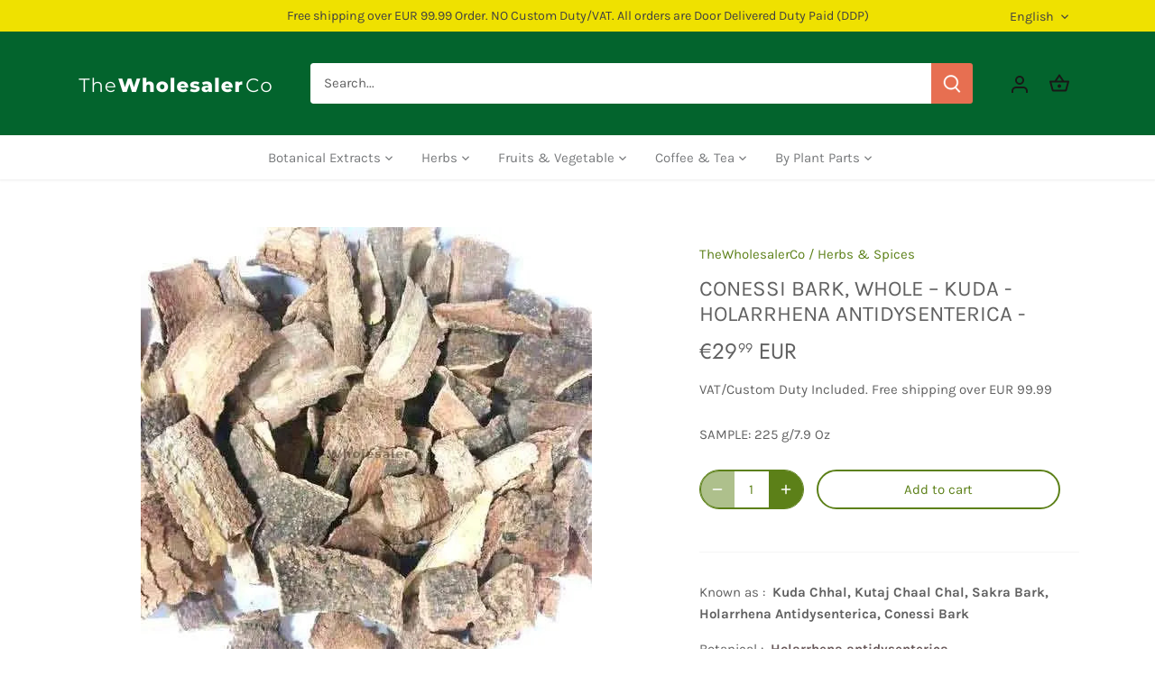

--- FILE ---
content_type: application/x-javascript
request_url: https://app.sealsubscriptions.com/shopify/public/status/shop/the-wholesaler-eu.myshopify.com.js?1769003958
body_size: -293
content:
var sealsubscriptions_settings_updated='1696577341';